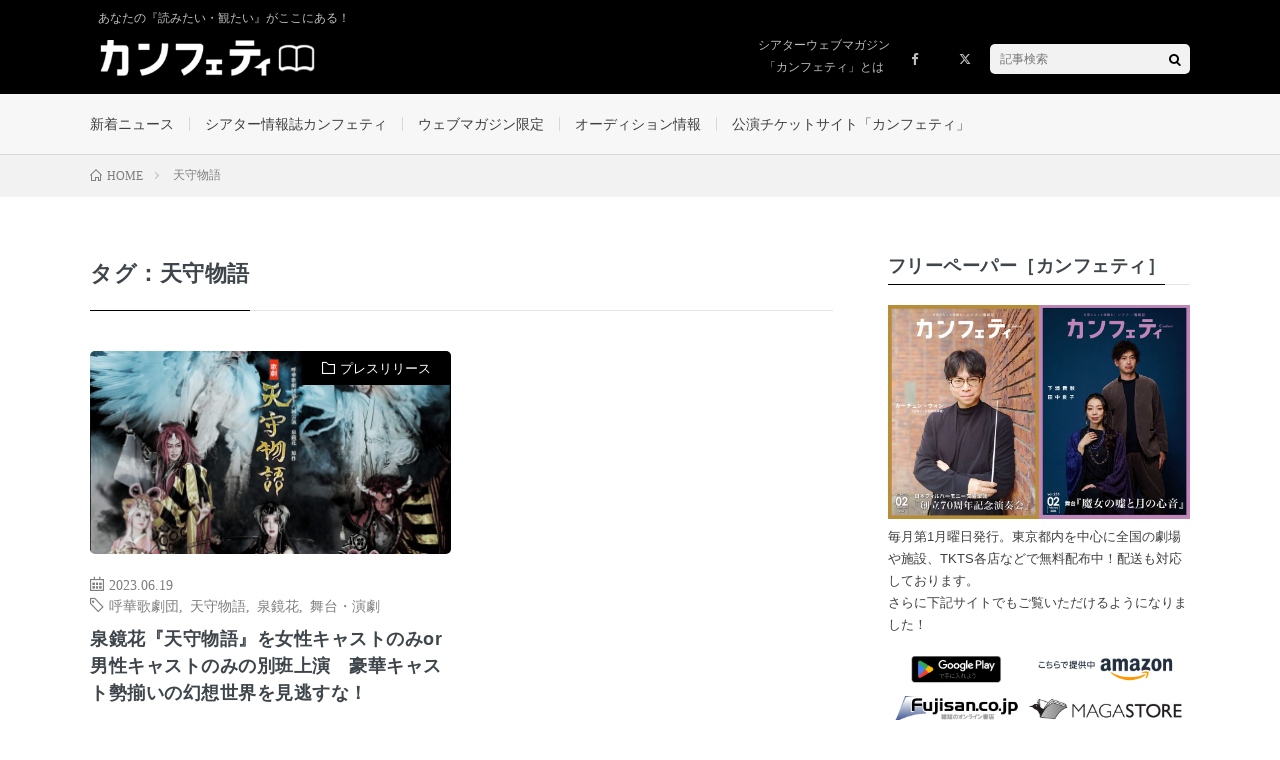

--- FILE ---
content_type: text/html; charset=UTF-8
request_url: https://magazine.confetti-web.com/tag/%E5%A4%A9%E5%AE%88%E7%89%A9%E8%AA%9E/
body_size: 12289
content:
<!DOCTYPE html>
<html lang="ja" prefix="og: http://ogp.me/ns#">
<head prefix="og: http://ogp.me/ns# fb: http://ogp.me/ns/fb# article: http://ogp.me/ns/article#">
<meta charset="UTF-8">
<title>タグ：天守物語│シアターウェブマガジン［カンフェティ］</title>
<meta name='robots' content='max-image-preview:large'/>
<script type="text/javascript" id="wpp-js" src="https://magazine.confetti-web.com/wp-content/plugins/wordpress-popular-posts/assets/js/wpp.min.js" data-sampling="0" data-sampling-rate="100" data-api-url="https://magazine.confetti-web.com/wp-json/wordpress-popular-posts" data-post-id="0" data-token="36eeb17bf0" data-lang="0" data-debug="0"></script>
<style id='wp-img-auto-sizes-contain-inline-css' type='text/css'>img:is([sizes=auto i],[sizes^="auto," i]){contain-intrinsic-size:3000px 1500px}</style>
<link rel='stylesheet' id='wp-block-library-css' href='https://magazine.confetti-web.com/wp-includes/css/dist/block-library/style.min.css?ver=6.9' type='text/css' media='all'/>
<style id='wp-block-heading-inline-css' type='text/css'>h1:where(.wp-block-heading).has-background,h2:where(.wp-block-heading).has-background,h3:where(.wp-block-heading).has-background,h4:where(.wp-block-heading).has-background,h5:where(.wp-block-heading).has-background,h6:where(.wp-block-heading).has-background{padding:1.25em 2.375em}h1.has-text-align-left[style*=writing-mode]:where([style*=vertical-lr]),h1.has-text-align-right[style*=writing-mode]:where([style*=vertical-rl]),h2.has-text-align-left[style*=writing-mode]:where([style*=vertical-lr]),h2.has-text-align-right[style*=writing-mode]:where([style*=vertical-rl]),h3.has-text-align-left[style*=writing-mode]:where([style*=vertical-lr]),h3.has-text-align-right[style*=writing-mode]:where([style*=vertical-rl]),h4.has-text-align-left[style*=writing-mode]:where([style*=vertical-lr]),h4.has-text-align-right[style*=writing-mode]:where([style*=vertical-rl]),h5.has-text-align-left[style*=writing-mode]:where([style*=vertical-lr]),h5.has-text-align-right[style*=writing-mode]:where([style*=vertical-rl]),h6.has-text-align-left[style*=writing-mode]:where([style*=vertical-lr]),h6.has-text-align-right[style*=writing-mode]:where([style*=vertical-rl]){rotate:180deg}</style>
<style id='wp-block-paragraph-inline-css' type='text/css'>.is-small-text{font-size:.875em}.is-regular-text{font-size:1em}.is-large-text{font-size:2.25em}.is-larger-text{font-size:3em}.has-drop-cap:not(:focus):first-letter{float:left;font-size:8.4em;font-style:normal;font-weight:100;line-height:.68;margin:.05em .1em 0 0;text-transform:uppercase}body.rtl .has-drop-cap:not(:focus):first-letter{float:none;margin-left:.1em}p.has-drop-cap.has-background{overflow:hidden}:root :where(p.has-background){padding:1.25em 2.375em}:where(p.has-text-color:not(.has-link-color)) a{color:inherit}p.has-text-align-left[style*="writing-mode:vertical-lr"],p.has-text-align-right[style*="writing-mode:vertical-rl"]{rotate:180deg}</style>
<style id='global-styles-inline-css' type='text/css'>:root{--wp--preset--aspect-ratio--square:1;--wp--preset--aspect-ratio--4-3: 4/3;--wp--preset--aspect-ratio--3-4: 3/4;--wp--preset--aspect-ratio--3-2: 3/2;--wp--preset--aspect-ratio--2-3: 2/3;--wp--preset--aspect-ratio--16-9: 16/9;--wp--preset--aspect-ratio--9-16: 9/16;--wp--preset--color--black:#000;--wp--preset--color--cyan-bluish-gray:#abb8c3;--wp--preset--color--white:#fff;--wp--preset--color--pale-pink:#f78da7;--wp--preset--color--vivid-red:#cf2e2e;--wp--preset--color--luminous-vivid-orange:#ff6900;--wp--preset--color--luminous-vivid-amber:#fcb900;--wp--preset--color--light-green-cyan:#7bdcb5;--wp--preset--color--vivid-green-cyan:#00d084;--wp--preset--color--pale-cyan-blue:#8ed1fc;--wp--preset--color--vivid-cyan-blue:#0693e3;--wp--preset--color--vivid-purple:#9b51e0;--wp--preset--gradient--vivid-cyan-blue-to-vivid-purple:linear-gradient(135deg,#0693e3 0%,#9b51e0 100%);--wp--preset--gradient--light-green-cyan-to-vivid-green-cyan:linear-gradient(135deg,#7adcb4 0%,#00d082 100%);--wp--preset--gradient--luminous-vivid-amber-to-luminous-vivid-orange:linear-gradient(135deg,#fcb900 0%,#ff6900 100%);--wp--preset--gradient--luminous-vivid-orange-to-vivid-red:linear-gradient(135deg,#ff6900 0%,#cf2e2e 100%);--wp--preset--gradient--very-light-gray-to-cyan-bluish-gray:linear-gradient(135deg,#eee 0%,#a9b8c3 100%);--wp--preset--gradient--cool-to-warm-spectrum:linear-gradient(135deg,#4aeadc 0%,#9778d1 20%,#cf2aba 40%,#ee2c82 60%,#fb6962 80%,#fef84c 100%);--wp--preset--gradient--blush-light-purple:linear-gradient(135deg,#ffceec 0%,#9896f0 100%);--wp--preset--gradient--blush-bordeaux:linear-gradient(135deg,#fecda5 0%,#fe2d2d 50%,#6b003e 100%);--wp--preset--gradient--luminous-dusk:linear-gradient(135deg,#ffcb70 0%,#c751c0 50%,#4158d0 100%);--wp--preset--gradient--pale-ocean:linear-gradient(135deg,#fff5cb 0%,#b6e3d4 50%,#33a7b5 100%);--wp--preset--gradient--electric-grass:linear-gradient(135deg,#caf880 0%,#71ce7e 100%);--wp--preset--gradient--midnight:linear-gradient(135deg,#020381 0%,#2874fc 100%);--wp--preset--font-size--small:13px;--wp--preset--font-size--medium:20px;--wp--preset--font-size--large:36px;--wp--preset--font-size--x-large:42px;--wp--preset--spacing--20:.44rem;--wp--preset--spacing--30:.67rem;--wp--preset--spacing--40:1rem;--wp--preset--spacing--50:1.5rem;--wp--preset--spacing--60:2.25rem;--wp--preset--spacing--70:3.38rem;--wp--preset--spacing--80:5.06rem;--wp--preset--shadow--natural:6px 6px 9px rgba(0,0,0,.2);--wp--preset--shadow--deep:12px 12px 50px rgba(0,0,0,.4);--wp--preset--shadow--sharp:6px 6px 0 rgba(0,0,0,.2);--wp--preset--shadow--outlined:6px 6px 0 -3px #fff , 6px 6px #000;--wp--preset--shadow--crisp:6px 6px 0 #000}:where(.is-layout-flex){gap:.5em}:where(.is-layout-grid){gap:.5em}body .is-layout-flex{display:flex}.is-layout-flex{flex-wrap:wrap;align-items:center}.is-layout-flex > :is(*, div){margin:0}body .is-layout-grid{display:grid}.is-layout-grid > :is(*, div){margin:0}:where(.wp-block-columns.is-layout-flex){gap:2em}:where(.wp-block-columns.is-layout-grid){gap:2em}:where(.wp-block-post-template.is-layout-flex){gap:1.25em}:where(.wp-block-post-template.is-layout-grid){gap:1.25em}.has-black-color{color:var(--wp--preset--color--black)!important}.has-cyan-bluish-gray-color{color:var(--wp--preset--color--cyan-bluish-gray)!important}.has-white-color{color:var(--wp--preset--color--white)!important}.has-pale-pink-color{color:var(--wp--preset--color--pale-pink)!important}.has-vivid-red-color{color:var(--wp--preset--color--vivid-red)!important}.has-luminous-vivid-orange-color{color:var(--wp--preset--color--luminous-vivid-orange)!important}.has-luminous-vivid-amber-color{color:var(--wp--preset--color--luminous-vivid-amber)!important}.has-light-green-cyan-color{color:var(--wp--preset--color--light-green-cyan)!important}.has-vivid-green-cyan-color{color:var(--wp--preset--color--vivid-green-cyan)!important}.has-pale-cyan-blue-color{color:var(--wp--preset--color--pale-cyan-blue)!important}.has-vivid-cyan-blue-color{color:var(--wp--preset--color--vivid-cyan-blue)!important}.has-vivid-purple-color{color:var(--wp--preset--color--vivid-purple)!important}.has-black-background-color{background-color:var(--wp--preset--color--black)!important}.has-cyan-bluish-gray-background-color{background-color:var(--wp--preset--color--cyan-bluish-gray)!important}.has-white-background-color{background-color:var(--wp--preset--color--white)!important}.has-pale-pink-background-color{background-color:var(--wp--preset--color--pale-pink)!important}.has-vivid-red-background-color{background-color:var(--wp--preset--color--vivid-red)!important}.has-luminous-vivid-orange-background-color{background-color:var(--wp--preset--color--luminous-vivid-orange)!important}.has-luminous-vivid-amber-background-color{background-color:var(--wp--preset--color--luminous-vivid-amber)!important}.has-light-green-cyan-background-color{background-color:var(--wp--preset--color--light-green-cyan)!important}.has-vivid-green-cyan-background-color{background-color:var(--wp--preset--color--vivid-green-cyan)!important}.has-pale-cyan-blue-background-color{background-color:var(--wp--preset--color--pale-cyan-blue)!important}.has-vivid-cyan-blue-background-color{background-color:var(--wp--preset--color--vivid-cyan-blue)!important}.has-vivid-purple-background-color{background-color:var(--wp--preset--color--vivid-purple)!important}.has-black-border-color{border-color:var(--wp--preset--color--black)!important}.has-cyan-bluish-gray-border-color{border-color:var(--wp--preset--color--cyan-bluish-gray)!important}.has-white-border-color{border-color:var(--wp--preset--color--white)!important}.has-pale-pink-border-color{border-color:var(--wp--preset--color--pale-pink)!important}.has-vivid-red-border-color{border-color:var(--wp--preset--color--vivid-red)!important}.has-luminous-vivid-orange-border-color{border-color:var(--wp--preset--color--luminous-vivid-orange)!important}.has-luminous-vivid-amber-border-color{border-color:var(--wp--preset--color--luminous-vivid-amber)!important}.has-light-green-cyan-border-color{border-color:var(--wp--preset--color--light-green-cyan)!important}.has-vivid-green-cyan-border-color{border-color:var(--wp--preset--color--vivid-green-cyan)!important}.has-pale-cyan-blue-border-color{border-color:var(--wp--preset--color--pale-cyan-blue)!important}.has-vivid-cyan-blue-border-color{border-color:var(--wp--preset--color--vivid-cyan-blue)!important}.has-vivid-purple-border-color{border-color:var(--wp--preset--color--vivid-purple)!important}.has-vivid-cyan-blue-to-vivid-purple-gradient-background{background:var(--wp--preset--gradient--vivid-cyan-blue-to-vivid-purple)!important}.has-light-green-cyan-to-vivid-green-cyan-gradient-background{background:var(--wp--preset--gradient--light-green-cyan-to-vivid-green-cyan)!important}.has-luminous-vivid-amber-to-luminous-vivid-orange-gradient-background{background:var(--wp--preset--gradient--luminous-vivid-amber-to-luminous-vivid-orange)!important}.has-luminous-vivid-orange-to-vivid-red-gradient-background{background:var(--wp--preset--gradient--luminous-vivid-orange-to-vivid-red)!important}.has-very-light-gray-to-cyan-bluish-gray-gradient-background{background:var(--wp--preset--gradient--very-light-gray-to-cyan-bluish-gray)!important}.has-cool-to-warm-spectrum-gradient-background{background:var(--wp--preset--gradient--cool-to-warm-spectrum)!important}.has-blush-light-purple-gradient-background{background:var(--wp--preset--gradient--blush-light-purple)!important}.has-blush-bordeaux-gradient-background{background:var(--wp--preset--gradient--blush-bordeaux)!important}.has-luminous-dusk-gradient-background{background:var(--wp--preset--gradient--luminous-dusk)!important}.has-pale-ocean-gradient-background{background:var(--wp--preset--gradient--pale-ocean)!important}.has-electric-grass-gradient-background{background:var(--wp--preset--gradient--electric-grass)!important}.has-midnight-gradient-background{background:var(--wp--preset--gradient--midnight)!important}.has-small-font-size{font-size:var(--wp--preset--font-size--small)!important}.has-medium-font-size{font-size:var(--wp--preset--font-size--medium)!important}.has-large-font-size{font-size:var(--wp--preset--font-size--large)!important}.has-x-large-font-size{font-size:var(--wp--preset--font-size--x-large)!important}</style>

<style id='classic-theme-styles-inline-css' type='text/css'>.wp-block-button__link{color:#fff;background-color:#32373c;border-radius:9999px;box-shadow:none;text-decoration:none;padding:calc(.667em + 2px) calc(1.333em + 2px);font-size:1.125em}.wp-block-file__button{background:#32373c;color:#fff;text-decoration:none}</style>
<link rel='stylesheet' id='wpdm-font-awesome-css' href='https://magazine.confetti-web.com/wp-content/plugins/download-manager/assets/fontawesome/css/all.min.css?ver=6.9' type='text/css' media='all'/>
<link rel='stylesheet' id='wpdm-frontend-css-css' href='https://magazine.confetti-web.com/wp-content/plugins/download-manager/assets/bootstrap/css/bootstrap.min.css?ver=6.9' type='text/css' media='all'/>
<link rel='stylesheet' id='wpdm-front-css' href='https://magazine.confetti-web.com/wp-content/plugins/download-manager/assets/css/front.css?ver=6.9' type='text/css' media='all'/>
<link rel='stylesheet' id='passster-public-css' href='https://magazine.confetti-web.com/wp-content/plugins/content-protector/assets/public/passster-public.min.css?ver=4.2.6.6' type='text/css' media='all'/>
<link rel='stylesheet' id='wordpress-popular-posts-css-css' href='https://magazine.confetti-web.com/wp-content/plugins/wordpress-popular-posts/assets/css/wpp.css?ver=7.0.1' type='text/css' media='all'/>
<script type="text/javascript" src="https://magazine.confetti-web.com/wp-includes/js/jquery/jquery.min.js?ver=3.7.1" id="jquery-core-js"></script>
<script type="text/javascript" src="https://magazine.confetti-web.com/wp-includes/js/jquery/jquery-migrate.min.js?ver=3.4.1" id="jquery-migrate-js"></script>
<script type="text/javascript" src="https://magazine.confetti-web.com/wp-content/plugins/download-manager/assets/bootstrap/js/popper.min.js?ver=6.9" id="wpdm-poper-js"></script>
<script type="text/javascript" src="https://magazine.confetti-web.com/wp-content/plugins/download-manager/assets/bootstrap/js/bootstrap.min.js?ver=6.9" id="wpdm-frontend-js-js"></script>
<script type="text/javascript" id="wpdm-frontjs-js-extra">//<![CDATA[
var wpdm_url={"home":"https://magazine.confetti-web.com/","site":"https://magazine.confetti-web.com/","ajax":"https://magazine.confetti-web.com/wp-admin/admin-ajax.php"};var wpdm_js={"spinner":"\u003Ci class=\"fas fa-sun fa-spin\"\u003E\u003C/i\u003E","client_id":"0b46b568ec52334a4802bfd4bf3423f1"};var wpdm_strings={"pass_var":"Password Verified!","pass_var_q":"Please click following button to start download.","start_dl":"Start Download"};
//]]></script>
<script type="text/javascript" src="https://magazine.confetti-web.com/wp-content/plugins/download-manager/assets/js/front.js?ver=3.2.99" id="wpdm-frontjs-js"></script>
<script type="text/javascript" src="https://magazine.confetti-web.com/wp-content/plugins/content-protector/assets/public/cookie.js?ver=6.9" id="passster-cookie-js"></script>
<script type="text/javascript" id="passster-public-js-extra">//<![CDATA[
var ps_ajax={"ajax_url":"https://magazine.confetti-web.com/wp-admin/admin-ajax.php","nonce":"f729c1bd29","hash_nonce":"aa5705145b","logout_nonce":"7274a3325d","post_id":"41332","shortcodes":[],"permalink":"https://magazine.confetti-web.com/news/press/41332/","cookie_duration_unit":"days","cookie_duration":"2","disable_cookie":"","unlock_mode":""};
//]]></script>
<script type="text/javascript" src="https://magazine.confetti-web.com/wp-content/plugins/content-protector/assets/public/passster-public.min.js?ver=4.2.6.6" id="passster-public-js"></script>
<script type="text/javascript" src="https://magazine.confetti-web.com/wp-content/themes/lionmedia/main.js?ver=6.9" id="custom_script-js"></script>
<link rel="https://api.w.org/" href="https://magazine.confetti-web.com/wp-json/"/><link rel="alternate" title="JSON" type="application/json" href="https://magazine.confetti-web.com/wp-json/wp/v2/tags/4034"/><link rel="alternate" type="application/feed+json" title="シアターウェブマガジン［カンフェティ］ &raquo; JSON Feed" href="https://magazine.confetti-web.com/feed/json/"/>
<link rel="alternate" type="application/feed+json" title="シアターウェブマガジン［カンフェティ］ &raquo; 天守物語 Tag Feed" href="https://magazine.confetti-web.com/tag/%e5%a4%a9%e5%ae%88%e7%89%a9%e8%aa%9e/feed/json/"/>
        <style>.passster-form{max-width:700px!important}.passster-form>form{background:#fafafa;padding:20px 20px 20px 20px;margin:0 0 0 0;border-radius:0}.passster-form h4{font-size:24px;font-weight:500;color:#6804cc}.passster-form p{font-size:16px;font-weight:300;color:#000}.passster-submit,.passster-submit-recaptcha{background:#6804cc;padding:10px 10px 10px 10px;margin:0 0 0 0;border-radius:0;font-size:12px;font-weight:400;color:#fff}.passster-submit:hover,.passster-submit-recaptcha:hover{background:#000;color:#fff}</style>
		            <style id="wpp-loading-animation-styles">@-webkit-keyframes bgslide{from{background-position-x:0}to{background-position-x:-200%}}@keyframes bgslide{from{background-position-x:0}to{background-position-x:-200%}}.wpp-widget-block-placeholder,.wpp-shortcode-placeholder{margin:0 auto;width:60px;height:3px;background:#dd3737;background:linear-gradient(90deg,#dd3737 0%,#571313 10%,#dd3737 100%);background-size:200% auto;border-radius:3px;-webkit-animation:bgslide 1s infinite linear;animation:bgslide 1s infinite linear}</style>
            <link rel="stylesheet" href="https://magazine.confetti-web.com/wp-content/themes/lionmedia/style.css">
<link rel="stylesheet" href="https://magazine.confetti-web.com/wp-content/themes/lionmedia/css/icon.css">
<link rel="stylesheet" href="https://fonts.googleapis.com/css?family=Lato:400,700,900">
<meta http-equiv="X-UA-Compatible" content="IE=edge">
<meta name="viewport" content="width=device-width, initial-scale=1, shrink-to-fit=no">
<link rel="dns-prefetch" href="//www.google.com">
<link rel="dns-prefetch" href="//www.google-analytics.com">
<link rel="dns-prefetch" href="//fonts.googleapis.com">
<link rel="dns-prefetch" href="//fonts.gstatic.com">
<link rel="dns-prefetch" href="//pagead2.googlesyndication.com">
<link rel="dns-prefetch" href="//googleads.g.doubleclick.net">
<link rel="dns-prefetch" href="//www.gstatic.com">
<style type="text/css">.l-header,.searchNavi__title,.key__cat,.eyecatch__cat,.rankingBox__title,.categoryDescription,.pagetop,.contactTable__header .required,.heading.heading-primary .heading__bg,.btn__link:hover,.widget .tag-cloud-link:hover,.comment-respond .submit:hover,.comments__list .comment-reply-link:hover,.widget .calendar_wrap tbody a:hover,.comments__list .comment-meta,.ctaPost__btn{background:#000}.heading.heading-first,.heading.heading-widget::before,.heading.heading-footer::before,.btn__link,.widget .tag-cloud-link,.comment-respond .submit,.comments__list .comment-reply-link,.content a:hover,.t-light .l-footer,.ctaPost__btn{border-color:#000}.categoryBox__title,.dateList__item a[rel="tag"]:hover,.dateList__item a[rel="category"]:hover,.copySns__copyLink:hover,.btn__link,.widget .tag-cloud-link,.comment-respond .submit,.comments__list .comment-reply-link,.widget a:hover,.widget ul li .rsswidget,.content a,.related__title,.ctaPost__btn:hover{color:#000}.c-user01{color:#000!important}.bgc-user01{background:#000!important}.hc-user01:hover{color:#000!important}.c-user02{color:#000!important}.bgc-user02{background:#000!important}.hc-user02:hover{color:#000!important}.c-user03{color:#000!important}.bgc-user03{background:#000!important}.hc-user03:hover{color:#000!important}.c-user04{color:#000!important}.bgc-user04{background:#000!important}.hc-user04:hover{color:#000!important}.c-user05{color:#000!important}.bgc-user05{background:#000!important}.hc-user05:hover{color:#000!important}</style>

<!-- Jetpack Open Graph Tags -->
<meta property="og:type" content="website"/>
<meta property="og:title" content="タグ：天守物語│シアターウェブマガジン［カンフェティ］"/>
<meta property="og:url" content="https://magazine.confetti-web.com/tag/%e5%a4%a9%e5%ae%88%e7%89%a9%e8%aa%9e/"/>
<meta property="og:site_name" content="シアターウェブマガジン［カンフェティ］"/>
<meta property="og:image" content="https://magazine.confetti-web.com/wp-content/uploads/2021/07/cropped-webmagazine_favicon_new-1.jpg"/>
<meta property="og:image:width" content="512"/>
<meta property="og:image:height" content="512"/>
<meta property="og:image:alt" content=""/>
<meta property="og:locale" content="ja_JP"/>

<!-- End Jetpack Open Graph Tags -->
<link rel="icon" href="https://magazine.confetti-web.com/wp-content/uploads/2021/07/cropped-webmagazine_favicon_new-1-32x32.jpg" sizes="32x32"/>
<link rel="icon" href="https://magazine.confetti-web.com/wp-content/uploads/2021/07/cropped-webmagazine_favicon_new-1-192x192.jpg" sizes="192x192"/>
<link rel="apple-touch-icon" href="https://magazine.confetti-web.com/wp-content/uploads/2021/07/cropped-webmagazine_favicon_new-1-180x180.jpg"/>
<meta name="msapplication-TileImage" content="https://magazine.confetti-web.com/wp-content/uploads/2021/07/cropped-webmagazine_favicon_new-1-270x270.jpg"/>
<link rel="alternate" type="application/rss+xml" title="RSS" href="https://magazine.confetti-web.com/rsslatest.xml"/><meta name="generator" content="WordPress Download Manager 3.2.99"/>
                <style></style>
                <style>:root{--color-primary:#4a8eff;--color-primary-rgb:74 , 142 , 255;--color-primary-hover:#5998ff;--color-primary-active:#3281ff;--color-secondary:#6c757d;--color-secondary-rgb:108 , 117 , 125;--color-secondary-hover:#6c757d;--color-secondary-active:#6c757d;--color-success:#018e11;--color-success-rgb:1 , 142 , 17;--color-success-hover:#0aad01;--color-success-active:#0c8c01;--color-info:#2ca8ff;--color-info-rgb:44 , 168 , 255;--color-info-hover:#2ca8ff;--color-info-active:#2ca8ff;--color-warning:#ffb236;--color-warning-rgb:255 , 178 , 54;--color-warning-hover:#ffb236;--color-warning-active:#ffb236;--color-danger:#ff5062;--color-danger-rgb:255 , 80 , 98;--color-danger-hover:#ff5062;--color-danger-active:#ff5062;--color-green:#30b570;--color-blue:#0073ff;--color-purple:#8557d3;--color-red:#ff5062;--color-muted:rgba(69,89,122,.6);--wpdm-font:"Rubik" , -apple-system , BlinkMacSystemFont , "Segoe UI" , Roboto , Helvetica , Arial , sans-serif , "Apple Color Emoji" , "Segoe UI Emoji" , "Segoe UI Symbol"}.wpdm-download-link.btn.btn-primary{border-radius:4px}</style>
        <meta property="fb:app_id" content="2633403200293652"/>

<!-- Global site tag (gtag.js) - Google Analytics -->
<script async src="https://www.googletagmanager.com/gtag/js?id=G-6XBMJ41E38"></script>
<script>window.dataLayer=window.dataLayer||[];function gtag(){dataLayer.push(arguments);}gtag('js',new Date());gtag('config','G-6XBMJ41E38');</script>

</head>
<body class="archive tag tag-4034 wp-theme-lionmedia t-light" oncontextmenu="return false;" style="margin: 0 auto; display: block;">

  
  <!--l-header-->
  <header class="l-header">
    <div class="container">
      
      <p style="padding: 10px 0 0 8px;"><span class="siteTitle__sub">あなたの『読みたい・観たい』がここにある！</span></p>

      <div style="display: flex; align-items: center; justify-content: space-between;">
              <div class="siteTitle">
        <p class="siteTitle__logo">
          <a class="siteTitle__link" href="https://magazine.confetti-web.com">
            <img src="https://magazine.confetti-web.com/wp-content/uploads/2021/07/webmagazine_logo_new.png" class="siteTitle__img" alt="シアターウェブマガジン［カンフェティ］" width="340" height="60">          </a>
		    </p>        </div>
            
        <nav class="menuNavi" style="max-width: 100%;">      
                    <ul class="menuNavi__list">
			  <li class="menuNavi__item u-none-sp u-txtShdw"><a class="menuNavi__link" href="/about" style="width: auto;line-height:22px;padding-top:10px;">シアターウェブマガジン<br>「カンフェティ」とは</a></li>
  		                <li class="menuNavi__item u-none-sp u-txtShdw"><a class="menuNavi__link icon-facebook" href="https://www.facebook.com/confettiweb"></a></li>
  		                <li class="menuNavi__item u-none-sp u-txtShdw"><a class="menuNavi__link icon-x" href="https://twitter.com/confe_magazine"></a></li>
  		                <li class="menuNavi__item u-txtShdw">
                <div class="searchNavi">
                        <div class="searchBox">
        <form class="searchBox__form" method="get" target="_top" action="https://magazine.confetti-web.com/">
          <input class="searchBox__input" type="text" maxlength="50" name="s" placeholder="記事検索"><button class="searchBox__submit icon-search" type="submit" value="search"> </button>
        </form>
      </div>                </div>
              </li>
                      </ul>
        </nav>

      </div>
      
    </div>
  </header>
  <!--/l-header-->
  
  <!--l-extra-->
    <div class="l-extra" id="extra__menu">
      <div class="container container-max">
        <nav class="globalNavi">
          <ul class="globalNavi__list">
          	        <li id="menu-item-2058" class="menu-item menu-item-type-taxonomy menu-item-object-category menu-item-has-children menu-item-2058"><a href="https://magazine.confetti-web.com/category/news/">新着ニュース</a>
<ul class="sub-menu">
	<li id="menu-item-21355" class="menu-item menu-item-type-taxonomy menu-item-object-category menu-item-21355"><a href="https://magazine.confetti-web.com/category/news/news-news/">新着ニュース</a></li>
	<li id="menu-item-21353" class="menu-item menu-item-type-taxonomy menu-item-object-category menu-item-21353"><a href="https://magazine.confetti-web.com/category/news/press/">プレスリリース</a></li>
	<li id="menu-item-21354" class="menu-item menu-item-type-taxonomy menu-item-object-category menu-item-21354"><a href="https://magazine.confetti-web.com/category/news/report/">レポート</a></li>
</ul>
</li>
<li id="menu-item-21350" class="menu-item menu-item-type-taxonomy menu-item-object-category menu-item-has-children menu-item-21350"><a href="https://magazine.confetti-web.com/category/confetti/">シアター情報誌カンフェティ</a>
<ul class="sub-menu">
	<li id="menu-item-21351" class="menu-item menu-item-type-taxonomy menu-item-object-category menu-item-21351"><a href="https://magazine.confetti-web.com/category/confetti/interview/">インタビュー</a></li>
	<li id="menu-item-21352" class="menu-item menu-item-type-taxonomy menu-item-object-category menu-item-21352"><a href="https://magazine.confetti-web.com/category/confetti/column-confetti/">連載コラム</a></li>
	<li id="menu-item-76284" class="menu-item menu-item-type-custom menu-item-object-custom menu-item-76284"><a href="https://magazine.confetti-web.com/confetti/guide/69274/">配送・電子版のご案内</a></li>
</ul>
</li>
<li id="menu-item-21349" class="menu-item menu-item-type-taxonomy menu-item-object-category menu-item-has-children menu-item-21349"><a href="https://magazine.confetti-web.com/category/magazine/">ウェブマガジン限定</a>
<ul class="sub-menu">
	<li id="menu-item-41296" class="menu-item menu-item-type-taxonomy menu-item-object-category menu-item-41296"><a href="https://magazine.confetti-web.com/category/magazine/magazine-interview/">限定インタビュー</a></li>
	<li id="menu-item-41297" class="menu-item menu-item-type-taxonomy menu-item-object-category menu-item-41297"><a href="https://magazine.confetti-web.com/category/magazine/column-feature/">コラム・特集</a></li>
</ul>
</li>
<li id="menu-item-77742" class="menu-item menu-item-type-taxonomy menu-item-object-category menu-item-77742"><a href="https://magazine.confetti-web.com/category/audition/">オーディション情報</a></li>
<li id="menu-item-15102" class="menu-item menu-item-type-custom menu-item-object-custom menu-item-15102"><a href="https://www.confetti-web.com">公演チケットサイト「カンフェティ」</a></li>
	      		  <li id="menu-item-25684" class="menu-item menu-item-type-custom menu-item-object-custom menu-item-25684 u-none-pc"><a href="/about">シアターウェブマガジン「カンフェティ」とは</a></li>
                              
                          <li class="menu-item u-none-pc"><a class="icon-facebook" href="https://www.facebook.com/confettiweb"></a></li>
                          <li class="menu-item u-none-pc"><a class="icon-x" href="https://twitter.com/confe_magazine"></a></li>
                        
                    </ul>
        </nav>
      </div>
    </div>
  <!--/l-extra-->

<div class="breadcrumb"><div class="container"><ul class="breadcrumb__list" itemscope itemtype="https://schema.org/BreadcrumbList"><li class="breadcrumb__item" itemprop="itemListElement" itemscope itemtype="https://schema.org/ListItem"><a href="https://magazine.confetti-web.com/" itemprop="item"><span class="icon-home" itemprop="name">HOME</span></a><meta itemprop="position" content="1"/></li><li class="breadcrumb__item" itemprop="itemListElement" itemscope itemtype="https://schema.org/ListItem"><span itemprop="name">天守物語</span><meta itemprop="position" content="2"/></li></ul></div></div>   
  <!-- l-wrapper -->
  <div class="l-wrapper">
	
    <!-- l-main -->
    <main class="l-main">
	  
            <header class="archiveTitle">
        <h1 class="heading heading-first">タグ：天守物語</h1>
		      </header>
            
      	  
	          <div class="archive">
	    	                  <article class="archiveItem
	         archiveItem-wideSp">
        
        <div class="eyecatch eyecatch-archive">
                    <span class="eyecatch__cat bgc u-txtShdw"><a href="https://magazine.confetti-web.com/category/news/press/" rel="category tag">プレスリリース</a></span>
          <a href="https://magazine.confetti-web.com/news/press/41332/"><img width="730" height="410" src="https://magazine.confetti-web.com/wp-content/uploads/2023/06/メインビジュアル_min-e1686904485234-730x410.jpg" class="attachment-icatch size-icatch wp-post-image" alt="" decoding="async" fetchpriority="high"/></a>
        </div>
        <div class="archiveItem__row">
                    <ul class="dateList dateList-archive">
                        <li class="dateList__item icon-calendar">2023.06.19</li>
                                    <li class="dateList__item icon-tag"><a href="https://magazine.confetti-web.com/tag/%e5%91%bc%e8%8f%af%e6%ad%8c%e5%8a%87%e5%9b%a3/" rel="tag">呼華歌劇団</a><span>, </span><a href="https://magazine.confetti-web.com/tag/%e5%a4%a9%e5%ae%88%e7%89%a9%e8%aa%9e/" rel="tag">天守物語</a><span>, </span><a href="https://magazine.confetti-web.com/tag/%e6%b3%89%e9%8f%a1%e8%8a%b1/" rel="tag">泉鏡花</a><span>, </span><a href="https://magazine.confetti-web.com/tag/%e8%88%9e%e5%8f%b0%e3%83%bb%e6%bc%94%e5%8a%87/" rel="tag">舞台・演劇</a><span>, </span></li>
                        <li class="dateList__item icon-folder"><a href="https://magazine.confetti-web.com/category/news/press/" rel="category tag">プレスリリース</a></li>
          </ul>
          
          <h2 class="heading heading-archive">
            <a class=" hc" href="https://magazine.confetti-web.com/news/press/41332/">泉鏡花『天守物語』を女性キャストのみor男性キャストのみの別班上演　豪華キャスト勢揃いの幻想世界を見逃すな！</a>
          </h2>
          
          <p class="archiveItem__text">
  		  呼華歌劇団18回公演『天守物語』が2023年7月27日 (木) ～7月30日 (日)にあうるすぽっと [&hellip;]          </p>
          
          <div class="btn btn-right">
            <a class="btn__link" href="https://magazine.confetti-web.com/news/press/41332/">続きを読む</a>
          </div>
        </div>
      </article>
		  		  		    		    		    	    
		  		        </div>
	  	  
	        
    </main>
    <!-- /l-main -->
    
	    <!-- l-sidebar -->
          <div class="l-sidebar">
	  
	          <aside class="widget_text widget"><h2 class="heading heading-widget">フリーペーパー［カンフェティ］</h2><div class="textwidget custom-html-widget"><a class="rankingBox__titleLink" href="https://service.confetti-web.com/freepaper/viewer/confetti_sassi.php?sassi_id=253" target="_blank" rel="noopener" style="padding:0;"><img src="https://service.confetti-web.com/img/cover_202601.jpg" alt="フリーペーパー「カンフェティ」2026年2月号表紙"></a>
<p style="margin-bottom:1rem;">
  毎月第1月曜日発行。東京都内を中心に全国の劇場や施設、TKTS各店などで無料配布中！配送も対応しております。<br>さらに下記サイトでもご覧いただけるようになりました！
</p>
<div style="display:flex;align-items:center;column-gap: 10px;">
  <div>
    <a href="https://magazine.confetti-web.com/confetti/guide/69274/" rel="noopener"><img src="https://service.confetti-web.com/img/external_service_logos.jpg" style="width: 100%;"></a>
  </div>
  <br style="clear:both;">
</div>
<p style="margin-bottom:1rem;">観劇日記アプリ「シアティ」をダウンロードすれば、電子版を無料購読できます。</p>
<div style="height:54px;padding:10px;border:1px solid #000000;border-radius:3px;margin-bottom:2rem;display:flex;align-items:center;column-gap:5px;justify-content: space-between;">
  <div style="width:42px;height:42px;">
    <img src="https://service.confetti-web.com/img/theaty-icon.png" style="width:42px;" alt="シアティアイコン">
  </div>
  <div style="flex:1;text-align:center;">
    <a href="https://play.google.com/store/apps/details?id=biz.longrun.theaty&amp;pcampaignid=pcampaignidMKT-Other-global-all-co-prtnr-py-PartBadge-Mar2515-1"><img alt="Google Play で手に入れよう" src="https://play.google.com/intl/ja/badges/static/images/badges/ja_badge_web_generic.png" style="vertical-align:bottom;max-height:42px;"></a>
  </div>
  <div style="flex:1;text-align:center;">
    <a href="https://apps.apple.com/jp/app/%E3%82%B7%E3%82%A2%E3%83%86%E3%82%A3-%E8%A6%B3%E5%8A%87%E3%81%AE%E6%80%9D%E3%81%84%E5%87%BA%E3%82%92%E3%82%B3%E3%83%AC%E3%82%AF%E3%82%B7%E3%83%A7%E3%83%B3/id1571636335?itsct=apps_box_badge&amp;itscg=30200"><img src="https://tools.applemediaservices.com/api/badges/download-on-the-app-store/black/ja-jp?size=250x83&amp;releaseDate=1549929600&amp;h=56e3fbbe863af6764f3a4f5ab85eb910" alt="Download on the App Store" style="vertical-align:bottom;max-height:42px;"></a>
  </div>
</div>
<div class="rankingBox__title" style="margin-bottom:0.2em;background-color:#7f7f7f;">
  <a class="rankingBox__titleLink" href="https://service.confetti-web.com/freepaper/viewer/confetti_sassi.php?sassi_id=253" target="_blank" rel="noopener">最新号ダイジェスト版</a>
</div>
<div class="rankingBox__title" style="margin-bottom:0.2em;background-color:#7f7f7f;">
  <a class="rankingBox__titleLink" href="https://service.confetti-web.com/freepaper/confetti_place.php" target="_blank" rel="noopener">配布・設置箇所一覧</a>
</div>
<div class="rankingBox__title" style="margin-bottom:0.2em;background-color:#7f7f7f;">
  <a class="rankingBox__titleLink" href="https://service.confetti-web.com/freepaper/about_delivery.php" target="_blank" rel="noopener">配送サービス</a>
</div>
<div class="rankingBox__title" style="margin-bottom:0.2em;background-color:#7f7f7f;">
  <a class="rankingBox__titleLink" href="https://service.confetti-web.com/freepaper/present/" target="_blank" rel="noopener">チケットプレゼント</a>
</div>
<!--<div class="rankingBox__title" style="margin-bottom:0.2em;background-color:#7f7f7f;">
<a class="rankingBox__titleLink" href="https://service.confetti-web.com/freepaper/audition_list.php" target="_blank" rel="noopener">オーディション・スクール</a>
</div>-->
<p align="right"><a href="https://seisaku.confetti-web.com/ad/freepaper_ad.php">&gt; 掲載をご希望の方はこちら</a></p>
</div></aside><aside class="widget"><div class="popular-posts"><h2 class="heading heading-widget">人気の記事</h2><script type="application/json">{"title":"\u4eba\u6c17\u306e\u8a18\u4e8b","limit":"3","offset":0,"range":"last7days","time_quantity":"24","time_unit":"hour","freshness":false,"order_by":"views","post_type":"post","pid":"","taxonomy":"category","term_id":"","author":"","shorten_title":{"active":false,"length":0,"words":false},"post-excerpt":{"active":false,"length":0,"keep_format":false,"words":false},"thumbnail":{"active":false,"width":0,"height":0,"build":"manual","size":""},"rating":false,"stats_tag":{"comment_count":false,"views":false,"author":false,"date":{"active":true,"format":"relative"},"taxonomy":{"active":true,"name":"category"}},"markup":{"custom_html":true,"wpp-start":"<ol class=\"rankListWidget\">","wpp-end":"<\/ol>","title-start":"<h2 class=\"heading heading-widget\">","title-end":"<\/h2>","post-html":"<li class=\"rankListWidget__item\">\n                <div class=\"eyecatch eyecatch-widget u-txtShdw\">\n      <a href=\"{url}\">\n\t    {icatch}<\/a>\n    <\/div>\n                <h3 class=\"rankListWidget__title\"><a href=\"{url}\">{text_title}<\/a><\/h3>\n    <div class=\"dateList dateList-widget\">\n      <span class=\"dateList__item icon-calendar\">{formattedDate}<\/span><span class=\"dateList__item icon-folder\"><a href=\"{categoryLink}\" rel=\"category tag\">{category}<\/a><\/span>\n    <\/div>\n  <\/li>"},"theme":{"name":""}}</script><div class="wpp-widget-block-placeholder"></div></div></aside><aside class="widget_text widget"><h2 class="heading heading-widget">WEB限定企画『板尾のめ゙』2025総集編</h2><div class="textwidget custom-html-widget"><p><a href="https://magazine.confetti-web.com/tag/itaonome/"><img src="https://service.confetti-web.com/img/itaonome_20250516.jpg" alt="座席数228席 間口10.8m 劇場レンタル 新宿村スタジオ"></a></p>
<p>注目舞台映像を、前に出ない天才 板尾創路 の眼（フィルター）を通して語る全１２篇のインタビュー。貴重なステージ鑑賞ガイドとしてもぜひお楽しみください。</p></div></aside><aside class="widget_text widget"><div class="textwidget custom-html-widget"><a class="twitter-timeline" data-height="500" href="https://twitter.com/confe_magazine?ref_src=twsrc%5Etfw">Tweets by confe_magazine</a> <script async src="https://platform.twitter.com/widgets.js" charset="utf-8"></script></div></aside><aside class="widget">			<div class="textwidget"><p>※掲載公演の発売時期および開催等については変更や延期・中止の可能性があります。公式サイト等で最新情報をご確認ください。なお、新型コロナウイルス感染拡大を受けて発表される政府や自治体からの外出自粛要請等の情報にもご注意いただき、慎重な行動を心がけるようお願いいたします。</p>
</div>
		</aside><aside class="widget_text widget"><h2 class="heading heading-widget">ADS</h2><div class="textwidget custom-html-widget"><p><a href="https://www.shinjukumura-live.com/?utm_source=confetti&utm_medium=qr&utm_campaign=202504" target="_blank" rel="noopener"><img src="https://service.confetti-web.com/img/shinjukumura_20250425.png" alt="座席数228席 間口10.8m 劇場レンタル 新宿村スタジオ"></a></p></div></aside>	  	  
	      
    </div>

    <!-- /l-sidebar -->
	    
  </div>
  <!-- /l-wrapper -->



  <!--l-footer-->
  <footer class="l-footer">
    <div class="container">
      <div class="pagetop u-txtShdw"><a class="pagetop__link" href="#top">Back to Top</a></div>
      
                  <div class="widgetFoot">
        <div class="widgetFoot__contents">
                  <aside class="widget widget-foot"><h2 class="heading heading-footer">記事検索</h2>      <div class="searchBox">
        <form class="searchBox__form" method="get" target="_top" action="https://magazine.confetti-web.com/">
          <input class="searchBox__input" type="text" maxlength="50" name="s" placeholder="記事検索"><button class="searchBox__submit icon-search" type="submit" value="search"> </button>
        </form>
      </div></aside><aside class="widget widget-foot"><h2 class="heading heading-footer">ジャンル</h2>
<ul>
<li><a href="https://magazine.confetti-web.com/tag/%e8%88%9e%e5%8f%b0%e3%83%bb%e6%bc%94%e5%8a%87/">舞台・演劇</a></li>
<li><a href="https://magazine.confetti-web.com/tag/%E3%83%90%E3%83%AC%E3%82%A8%E3%83%BB%E3%83%80%E3%83%B3%E3%82%B9/">バレエ・ダンス</a></li>
<li><a href="https://magazine.confetti-web.com/tag/%E3%82%AF%E3%83%A9%E3%82%B7%E3%83%83%E3%82%AF/">クラシック</a></li>
<li><a href="https://magazine.confetti-web.com/tag/%E3%82%B3%E3%83%B3%E3%82%B5%E3%83%BC%E3%83%88%E3%83%BB%E3%83%A9%E3%82%A4%E3%83%96/">コンサート・ライブ</a></li>
<li><a href="https://magazine.confetti-web.com/tag/%E4%BC%9D%E7%B5%B1%E8%8A%B8%E8%83%BD%E3%83%BB%E6%BC%94%E8%8A%B8/">伝統芸能・演芸</a></li>
<li><a href="https://magazine.confetti-web.com/tag/%E4%BB%96/">他</a></li>
</ul></aside><aside class="widget widget-foot"><h2 class="heading heading-footer">アーカイブ</h2>		<label class="screen-reader-text" for="archives-dropdown-5">アーカイブ</label>
		<select id="archives-dropdown-5" name="archive-dropdown">
			
			<option value="">月を選択</option>
				<option value='https://magazine.confetti-web.com/date/2026/01/'> 2026年1月 &nbsp;(35)</option>
	<option value='https://magazine.confetti-web.com/date/2025/12/'> 2025年12月 &nbsp;(72)</option>
	<option value='https://magazine.confetti-web.com/date/2025/11/'> 2025年11月 &nbsp;(46)</option>
	<option value='https://magazine.confetti-web.com/date/2025/10/'> 2025年10月 &nbsp;(62)</option>
	<option value='https://magazine.confetti-web.com/date/2025/09/'> 2025年9月 &nbsp;(46)</option>
	<option value='https://magazine.confetti-web.com/date/2025/08/'> 2025年8月 &nbsp;(63)</option>
	<option value='https://magazine.confetti-web.com/date/2025/07/'> 2025年7月 &nbsp;(69)</option>
	<option value='https://magazine.confetti-web.com/date/2025/06/'> 2025年6月 &nbsp;(70)</option>
	<option value='https://magazine.confetti-web.com/date/2025/05/'> 2025年5月 &nbsp;(63)</option>
	<option value='https://magazine.confetti-web.com/date/2025/04/'> 2025年4月 &nbsp;(58)</option>
	<option value='https://magazine.confetti-web.com/date/2025/03/'> 2025年3月 &nbsp;(77)</option>
	<option value='https://magazine.confetti-web.com/date/2025/02/'> 2025年2月 &nbsp;(67)</option>
	<option value='https://magazine.confetti-web.com/date/2025/01/'> 2025年1月 &nbsp;(76)</option>
	<option value='https://magazine.confetti-web.com/date/2024/12/'> 2024年12月 &nbsp;(66)</option>
	<option value='https://magazine.confetti-web.com/date/2024/11/'> 2024年11月 &nbsp;(65)</option>
	<option value='https://magazine.confetti-web.com/date/2024/10/'> 2024年10月 &nbsp;(67)</option>
	<option value='https://magazine.confetti-web.com/date/2024/09/'> 2024年9月 &nbsp;(45)</option>
	<option value='https://magazine.confetti-web.com/date/2024/08/'> 2024年8月 &nbsp;(58)</option>
	<option value='https://magazine.confetti-web.com/date/2024/07/'> 2024年7月 &nbsp;(69)</option>
	<option value='https://magazine.confetti-web.com/date/2024/06/'> 2024年6月 &nbsp;(58)</option>
	<option value='https://magazine.confetti-web.com/date/2024/05/'> 2024年5月 &nbsp;(65)</option>
	<option value='https://magazine.confetti-web.com/date/2024/04/'> 2024年4月 &nbsp;(58)</option>
	<option value='https://magazine.confetti-web.com/date/2024/03/'> 2024年3月 &nbsp;(59)</option>
	<option value='https://magazine.confetti-web.com/date/2024/02/'> 2024年2月 &nbsp;(65)</option>
	<option value='https://magazine.confetti-web.com/date/2024/01/'> 2024年1月 &nbsp;(48)</option>
	<option value='https://magazine.confetti-web.com/date/2023/12/'> 2023年12月 &nbsp;(62)</option>
	<option value='https://magazine.confetti-web.com/date/2023/11/'> 2023年11月 &nbsp;(91)</option>
	<option value='https://magazine.confetti-web.com/date/2023/10/'> 2023年10月 &nbsp;(77)</option>
	<option value='https://magazine.confetti-web.com/date/2023/09/'> 2023年9月 &nbsp;(74)</option>
	<option value='https://magazine.confetti-web.com/date/2023/08/'> 2023年8月 &nbsp;(72)</option>
	<option value='https://magazine.confetti-web.com/date/2023/07/'> 2023年7月 &nbsp;(81)</option>
	<option value='https://magazine.confetti-web.com/date/2023/06/'> 2023年6月 &nbsp;(110)</option>
	<option value='https://magazine.confetti-web.com/date/2023/05/'> 2023年5月 &nbsp;(80)</option>
	<option value='https://magazine.confetti-web.com/date/2023/04/'> 2023年4月 &nbsp;(102)</option>
	<option value='https://magazine.confetti-web.com/date/2023/03/'> 2023年3月 &nbsp;(92)</option>
	<option value='https://magazine.confetti-web.com/date/2023/02/'> 2023年2月 &nbsp;(68)</option>
	<option value='https://magazine.confetti-web.com/date/2023/01/'> 2023年1月 &nbsp;(69)</option>
	<option value='https://magazine.confetti-web.com/date/2022/12/'> 2022年12月 &nbsp;(83)</option>
	<option value='https://magazine.confetti-web.com/date/2022/11/'> 2022年11月 &nbsp;(98)</option>
	<option value='https://magazine.confetti-web.com/date/2022/10/'> 2022年10月 &nbsp;(92)</option>
	<option value='https://magazine.confetti-web.com/date/2022/09/'> 2022年9月 &nbsp;(128)</option>
	<option value='https://magazine.confetti-web.com/date/2022/08/'> 2022年8月 &nbsp;(107)</option>
	<option value='https://magazine.confetti-web.com/date/2022/07/'> 2022年7月 &nbsp;(119)</option>
	<option value='https://magazine.confetti-web.com/date/2022/06/'> 2022年6月 &nbsp;(116)</option>
	<option value='https://magazine.confetti-web.com/date/2022/05/'> 2022年5月 &nbsp;(149)</option>
	<option value='https://magazine.confetti-web.com/date/2022/04/'> 2022年4月 &nbsp;(154)</option>
	<option value='https://magazine.confetti-web.com/date/2022/03/'> 2022年3月 &nbsp;(152)</option>
	<option value='https://magazine.confetti-web.com/date/2022/02/'> 2022年2月 &nbsp;(100)</option>
	<option value='https://magazine.confetti-web.com/date/2022/01/'> 2022年1月 &nbsp;(97)</option>
	<option value='https://magazine.confetti-web.com/date/2021/12/'> 2021年12月 &nbsp;(84)</option>
	<option value='https://magazine.confetti-web.com/date/2021/11/'> 2021年11月 &nbsp;(87)</option>
	<option value='https://magazine.confetti-web.com/date/2021/10/'> 2021年10月 &nbsp;(52)</option>
	<option value='https://magazine.confetti-web.com/date/2021/09/'> 2021年9月 &nbsp;(30)</option>
	<option value='https://magazine.confetti-web.com/date/2021/08/'> 2021年8月 &nbsp;(35)</option>
	<option value='https://magazine.confetti-web.com/date/2021/07/'> 2021年7月 &nbsp;(23)</option>
	<option value='https://magazine.confetti-web.com/date/2021/01/'> 2021年1月 &nbsp;(3)</option>

		</select>

			<script type="text/javascript">
/* <![CDATA[ */

( ( dropdownId ) => {
	const dropdown = document.getElementById( dropdownId );
	function onSelectChange() {
		setTimeout( () => {
			if ( 'escape' === dropdown.dataset.lastkey ) {
				return;
			}
			if ( dropdown.value ) {
				document.location.href = dropdown.value;
			}
		}, 250 );
	}
	function onKeyUp( event ) {
		if ( 'Escape' === event.key ) {
			dropdown.dataset.lastkey = 'escape';
		} else {
			delete dropdown.dataset.lastkey;
		}
	}
	function onClick() {
		delete dropdown.dataset.lastkey;
	}
	dropdown.addEventListener( 'keyup', onKeyUp );
	dropdown.addEventListener( 'click', onClick );
	dropdown.addEventListener( 'change', onSelectChange );
})( "archives-dropdown-5" );

//# sourceURL=WP_Widget_Archives%3A%3Awidget
/* ]]> */
</script>
</aside>	            </div>
        
        <div class="widgetFoot__contents">
                  <aside class="widget widget-foot"><h2 class="heading heading-footer">最近の投稿</h2>            <ol class="imgListWidget">
                              
              <li class="imgListWidget__item">
                <a class="imgListWidget__borderBox" href="https://magazine.confetti-web.com/news/86522/" title="女優・齋藤明里が玉置玲央の未公開戯曲を上演！『どくはく』メインビジュアルとコメントを公開！"><span>
                                  <img width="150" height="150" src="https://magazine.confetti-web.com/wp-content/uploads/2026/01/どくはくメインビジュアル_WEB用-150x150.jpg" class="attachment-thumbnail size-thumbnail wp-post-image" alt="" decoding="async" loading="lazy"/>                                </span></a>
                <h3 class="imgListWidget__title">
                  <a href="https://magazine.confetti-web.com/news/86522/">女優・齋藤明里が玉置玲央の未公開戯曲を上演！『どくはく』メインビジュアルとコメントを公開！</a>
                                  </h3>
              </li>
                              
              <li class="imgListWidget__item">
                <a class="imgListWidget__borderBox" href="https://magazine.confetti-web.com/news/news-news/86460/" title="【佐藤佐吉賞2025優秀演出賞受賞 イイジマショウタ演出！】トリオパワー スタンダップ・ミュージカル 舞台『キラー・メイデン』"><span>
                                  <img width="150" height="150" src="https://magazine.confetti-web.com/wp-content/uploads/2026/01/キャッチ-150x150.jpeg" class="attachment-thumbnail size-thumbnail wp-post-image" alt="" decoding="async" loading="lazy"/>                                </span></a>
                <h3 class="imgListWidget__title">
                  <a href="https://magazine.confetti-web.com/news/news-news/86460/">【佐藤佐吉賞2025優秀演出賞受賞 イイジマショウタ演出！】トリオパワー スタンダップ・ミュージカル 舞台『キラー・メイデン』</a>
                                  </h3>
              </li>
                              
              <li class="imgListWidget__item">
                <a class="imgListWidget__borderBox" href="https://magazine.confetti-web.com/news/news-news/86457/" title="劇団「柿喰う客」2026年、結成20周年第一弾！2021年3月入団メンバー7名による「卒業」公演！？"><span>
                                  <img width="150" height="150" src="https://magazine.confetti-web.com/wp-content/uploads/2026/01/MAIN_light-150x150.jpeg" class="attachment-thumbnail size-thumbnail wp-post-image" alt="" decoding="async" loading="lazy"/>                                </span></a>
                <h3 class="imgListWidget__title">
                  <a href="https://magazine.confetti-web.com/news/news-news/86457/">劇団「柿喰う客」2026年、結成20周年第一弾！2021年3月入団メンバー7名による「卒業」公演！？</a>
                                  </h3>
              </li>
                          </ol>
            </aside><aside class="widget widget-foot">
<h2 class="heading heading-footer">記事の掲載・情報提供について</h2>
</aside><aside class="widget widget-foot">
<p><a href="https://magazine.confetti-web.com/page-1700/" data-type="URL" data-id="https://magazine.confetti-web.com/page-1700/">記事の掲載をご希望の方へ</a></p>
</aside>	            </div>
        
        <div class="widgetFoot__contents">
                  <aside class="widget widget-foot"><h2 class="heading heading-footer">お得な公演チケットサイト</h2><a href="https://www.confetti-web.com/"><img width="250" height="80" src="https://magazine.confetti-web.com/wp-content/uploads/2021/07/webmagazine_confetti_new.png" class="image wp-image-1222  attachment-full size-full" alt="" style="max-width: 100%; height: auto;" decoding="async" loading="lazy"/></a></aside><aside class="widget widget-foot"><h2 class="heading heading-footer">公式ディスカウントチケットストア</h2><a href="https://tkts.tokyo/"><img width="250" height="79" src="https://magazine.confetti-web.com/wp-content/uploads/2021/06/f_longrun_tkts_logo.jpg" class="image wp-image-276  attachment-full size-full" alt="" style="max-width: 100%; height: auto;" decoding="async" loading="lazy"/></a></aside><aside class="widget widget-foot"><h2 class="heading heading-footer">運営会社</h2>
<ul>
<li><a href="https://longrun.biz/" target="_blank" rel="noopener">ロングランプランニング株式会社</a></li>
<li><a href="https://longrun.biz/privacy" target="_blank" rel="noopener">プライバシーポリシー</a></li>
<li><a href="https://longrun.biz/contact" target="_blank" rel="noopener">お問い合わせ</a></li>
</ul></aside>	            </div>
      </div>
            
      <div class="copySns ">
        <div class="copySns__copy">
                      © Copyright 2021 <a class="copyright__link" href="https://longrun.biz">Longrun Planning Corporation</a>          	      <span class="copySns__copyInfo u-none">
		    シアターウェブマガジン［カンフェティ］ by <a class="copySns__copyLink" href="http://fit-jp.com/" target="_blank">FIT-Web Create</a>. Powered by <a class="copySns__copyLink" href="https://wordpress.org/" target="_blank">WordPress</a>.
          </span>
        </div>
      
                        <ul class="copySns__list">
		              <li class="copySns__listItem"><a class="copySns__listLink icon-facebook" href="https://www.facebook.com/confettiweb"></a></li>
		              <li class="copySns__listItem"><a class="copySns__listLink icon-x" href="https://twitter.com/confe_magazine"></a></li>
		          </ul>
              
      </div>

    </div>     
  </footer>
  <!-- /l-footer -->

      <script type="speculationrules">
{"prefetch":[{"source":"document","where":{"and":[{"href_matches":"/*"},{"not":{"href_matches":["/wp-*.php","/wp-admin/*","/wp-content/uploads/*","/wp-content/*","/wp-content/plugins/*","/wp-content/themes/lionmedia/*","/*\\?(.+)"]}},{"not":{"selector_matches":"a[rel~=\"nofollow\"]"}},{"not":{"selector_matches":".no-prefetch, .no-prefetch a"}}]},"eagerness":"conservative"}]}
</script>
            <script>jQuery(function($){});</script>
            <div id="fb-root"></div>
            <script type="text/javascript" src="//stats.wp.com/w.js?ver=202604" id="jp-tracks-js"></script>
<script type="text/javascript" src="https://magazine.confetti-web.com/wp-content/plugins/jetpack/jetpack_vendor/automattic/jetpack-connection/dist/tracks-callables.js?minify=false&amp;ver=a8b23de97e9658b5993f" id="jp-tracks-functions-js"></script>
<script type="text/javascript" src="https://magazine.confetti-web.com/wp-includes/js/dist/hooks.min.js?ver=dd5603f07f9220ed27f1" id="wp-hooks-js"></script>
<script type="text/javascript" src="https://magazine.confetti-web.com/wp-includes/js/dist/i18n.min.js?ver=c26c3dc7bed366793375" id="wp-i18n-js"></script>
<script type="text/javascript" id="wp-i18n-js-after">//<![CDATA[
wp.i18n.setLocaleData({'text direction\u0004ltr':['ltr']});
//]]></script>
<script type="text/javascript" src="https://magazine.confetti-web.com/wp-includes/js/jquery/jquery.form.min.js?ver=4.3.0" id="jquery-form-js"></script>
<script>function toggle__search(){extra__search.className="l-extra";extra__menu.className="l-extraNone";menuNavi__search.className="menuNavi__link menuNavi__link-current icon-search ";menuNavi__menu.className="menuNavi__link icon-menu";}function toggle__menu(){extra__search.className="l-extraNone";extra__menu.className="l-extra";menuNavi__search.className="menuNavi__link icon-search";menuNavi__menu.className="menuNavi__link menuNavi__link-current icon-menu";}</script>  

</body>
</html>














